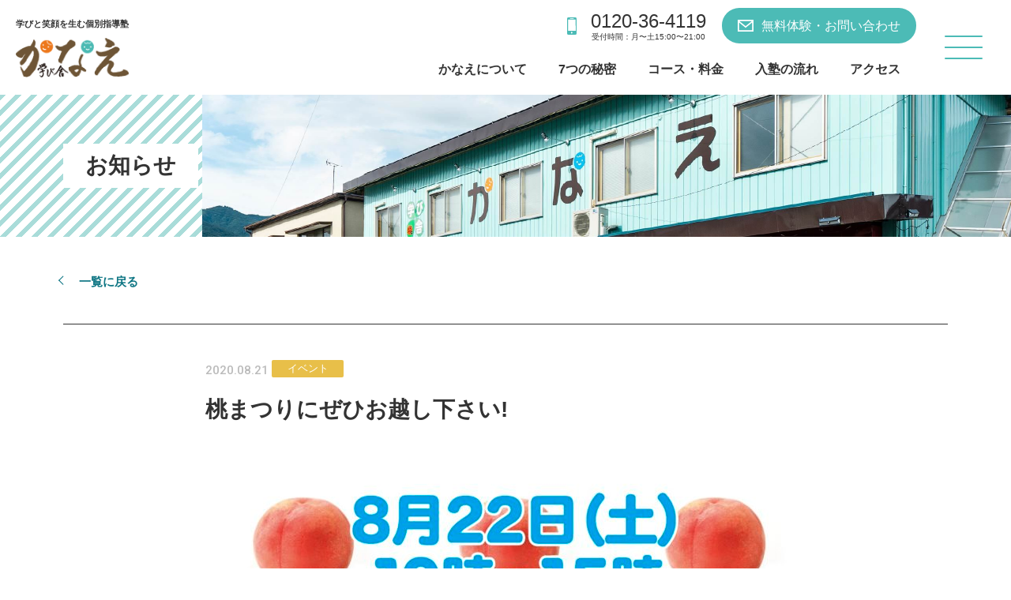

--- FILE ---
content_type: text/html; charset=UTF-8
request_url: https://manabiya-kanae.jp/2020/08/%E6%A1%83%E3%81%BE%E3%81%A4%E3%82%8A%E3%81%AB%E3%81%9C%E3%81%B2%E3%81%8A%E8%B6%8A%E3%81%97%E4%B8%8B%E3%81%95%E3%81%84/
body_size: 6908
content:
<!DOCTYPE html>
<html lang="ja">
<head>
<meta charset="UTF-8" />

<!-- Google Tag Manager -->
<script>(function(w,d,s,l,i){w[l]=w[l]||[];w[l].push({'gtm.start':
new Date().getTime(),event:'gtm.js'});var f=d.getElementsByTagName(s)[0],
j=d.createElement(s),dl=l!='dataLayer'?'&l='+l:'';j.async=true;j.src=
'https://www.googletagmanager.com/gtm.js?id='+i+dl;f.parentNode.insertBefore(j,f);
})(window,document,'script','dataLayer','GTM-P7HWG7SH');</script>
<!-- End Google Tag Manager -->
		
<link rel="shortcut icon" href="https://manabiya-kanae.jp/cms/wp-content/themes/kanae/assets/img/favicon.ico" type="image/vnd.microsoft.icon">
		
<meta name="viewport" content="width=device-width,initial-scale=1.0" />
	
<meta name='robots' content='max-image-preview:large' />
	<style>img:is([sizes="auto" i], [sizes^="auto," i]) { contain-intrinsic-size: 3000px 1500px }</style>
	
<!-- SEO SIMPLE PACK 3.6.2 -->
<title>桃まつりにぜひお越し下さい! | 安心価格で成績アップの個別指導塾 | 学び舎かなえ</title>
<meta name="description" content="８月２２日は、カフェ和主催による「桃まつり」が開催されます。 時間は、１０時〜１５時で、店内では、店長が腕を奮い、いよいよ最盛期を迎えた「川中島白桃」を使った「ピーチシャーベット、ミニピーチパフェ、ピーチサンド、ピーチアップルケーキ」など特">
<link rel="canonical" href="https://manabiya-kanae.jp/2020/08/%e6%a1%83%e3%81%be%e3%81%a4%e3%82%8a%e3%81%ab%e3%81%9c%e3%81%b2%e3%81%8a%e8%b6%8a%e3%81%97%e4%b8%8b%e3%81%95%e3%81%84/">
<meta property="og:locale" content="ja_JP">
<meta property="og:type" content="article">
<meta property="og:image" content="https://manabiya-kanae.jp/cms/wp-content/uploads/2020/11/B6E115E3-2803-4A8D-A5DC-06F384085C9A.jpg">
<meta property="og:title" content="桃まつりにぜひお越し下さい! | 安心価格で成績アップの個別指導塾 | 学び舎かなえ">
<meta property="og:description" content="８月２２日は、カフェ和主催による「桃まつり」が開催されます。 時間は、１０時〜１５時で、店内では、店長が腕を奮い、いよいよ最盛期を迎えた「川中島白桃」を使った「ピーチシャーベット、ミニピーチパフェ、ピーチサンド、ピーチアップルケーキ」など特">
<meta property="og:url" content="https://manabiya-kanae.jp/2020/08/%e6%a1%83%e3%81%be%e3%81%a4%e3%82%8a%e3%81%ab%e3%81%9c%e3%81%b2%e3%81%8a%e8%b6%8a%e3%81%97%e4%b8%8b%e3%81%95%e3%81%84/">
<meta property="og:site_name" content="安心価格で成績アップの個別指導塾 | 学び舎かなえ">
<meta property="article:publisher" content="https://www.facebook.com/profile.php?id=100024910129648">
<meta name="twitter:card" content="summary_large_image">
<!-- Google Analytics (gtag.js) -->
<script async src="https://www.googletagmanager.com/gtag/js?id=UA-116982084-1"></script>
<script>
	window.dataLayer = window.dataLayer || [];
	function gtag(){dataLayer.push(arguments);}
	gtag("js", new Date());
	gtag("config", "UA-116982084-1");
</script>
	<!-- / SEO SIMPLE PACK -->

<link rel='stylesheet' id='wp-block-library-css' href='https://manabiya-kanae.jp/cms/wp-includes/css/dist/block-library/style.min.css?ver=6.8.3' type='text/css' media='all' />
<style id='classic-theme-styles-inline-css' type='text/css'>
/*! This file is auto-generated */
.wp-block-button__link{color:#fff;background-color:#32373c;border-radius:9999px;box-shadow:none;text-decoration:none;padding:calc(.667em + 2px) calc(1.333em + 2px);font-size:1.125em}.wp-block-file__button{background:#32373c;color:#fff;text-decoration:none}
</style>
<style id='global-styles-inline-css' type='text/css'>
:root{--wp--preset--aspect-ratio--square: 1;--wp--preset--aspect-ratio--4-3: 4/3;--wp--preset--aspect-ratio--3-4: 3/4;--wp--preset--aspect-ratio--3-2: 3/2;--wp--preset--aspect-ratio--2-3: 2/3;--wp--preset--aspect-ratio--16-9: 16/9;--wp--preset--aspect-ratio--9-16: 9/16;--wp--preset--color--black: #000000;--wp--preset--color--cyan-bluish-gray: #abb8c3;--wp--preset--color--white: #ffffff;--wp--preset--color--pale-pink: #f78da7;--wp--preset--color--vivid-red: #cf2e2e;--wp--preset--color--luminous-vivid-orange: #ff6900;--wp--preset--color--luminous-vivid-amber: #fcb900;--wp--preset--color--light-green-cyan: #7bdcb5;--wp--preset--color--vivid-green-cyan: #00d084;--wp--preset--color--pale-cyan-blue: #8ed1fc;--wp--preset--color--vivid-cyan-blue: #0693e3;--wp--preset--color--vivid-purple: #9b51e0;--wp--preset--gradient--vivid-cyan-blue-to-vivid-purple: linear-gradient(135deg,rgba(6,147,227,1) 0%,rgb(155,81,224) 100%);--wp--preset--gradient--light-green-cyan-to-vivid-green-cyan: linear-gradient(135deg,rgb(122,220,180) 0%,rgb(0,208,130) 100%);--wp--preset--gradient--luminous-vivid-amber-to-luminous-vivid-orange: linear-gradient(135deg,rgba(252,185,0,1) 0%,rgba(255,105,0,1) 100%);--wp--preset--gradient--luminous-vivid-orange-to-vivid-red: linear-gradient(135deg,rgba(255,105,0,1) 0%,rgb(207,46,46) 100%);--wp--preset--gradient--very-light-gray-to-cyan-bluish-gray: linear-gradient(135deg,rgb(238,238,238) 0%,rgb(169,184,195) 100%);--wp--preset--gradient--cool-to-warm-spectrum: linear-gradient(135deg,rgb(74,234,220) 0%,rgb(151,120,209) 20%,rgb(207,42,186) 40%,rgb(238,44,130) 60%,rgb(251,105,98) 80%,rgb(254,248,76) 100%);--wp--preset--gradient--blush-light-purple: linear-gradient(135deg,rgb(255,206,236) 0%,rgb(152,150,240) 100%);--wp--preset--gradient--blush-bordeaux: linear-gradient(135deg,rgb(254,205,165) 0%,rgb(254,45,45) 50%,rgb(107,0,62) 100%);--wp--preset--gradient--luminous-dusk: linear-gradient(135deg,rgb(255,203,112) 0%,rgb(199,81,192) 50%,rgb(65,88,208) 100%);--wp--preset--gradient--pale-ocean: linear-gradient(135deg,rgb(255,245,203) 0%,rgb(182,227,212) 50%,rgb(51,167,181) 100%);--wp--preset--gradient--electric-grass: linear-gradient(135deg,rgb(202,248,128) 0%,rgb(113,206,126) 100%);--wp--preset--gradient--midnight: linear-gradient(135deg,rgb(2,3,129) 0%,rgb(40,116,252) 100%);--wp--preset--font-size--small: 13px;--wp--preset--font-size--medium: 20px;--wp--preset--font-size--large: 36px;--wp--preset--font-size--x-large: 42px;--wp--preset--spacing--20: 0.44rem;--wp--preset--spacing--30: 0.67rem;--wp--preset--spacing--40: 1rem;--wp--preset--spacing--50: 1.5rem;--wp--preset--spacing--60: 2.25rem;--wp--preset--spacing--70: 3.38rem;--wp--preset--spacing--80: 5.06rem;--wp--preset--shadow--natural: 6px 6px 9px rgba(0, 0, 0, 0.2);--wp--preset--shadow--deep: 12px 12px 50px rgba(0, 0, 0, 0.4);--wp--preset--shadow--sharp: 6px 6px 0px rgba(0, 0, 0, 0.2);--wp--preset--shadow--outlined: 6px 6px 0px -3px rgba(255, 255, 255, 1), 6px 6px rgba(0, 0, 0, 1);--wp--preset--shadow--crisp: 6px 6px 0px rgba(0, 0, 0, 1);}:where(.is-layout-flex){gap: 0.5em;}:where(.is-layout-grid){gap: 0.5em;}body .is-layout-flex{display: flex;}.is-layout-flex{flex-wrap: wrap;align-items: center;}.is-layout-flex > :is(*, div){margin: 0;}body .is-layout-grid{display: grid;}.is-layout-grid > :is(*, div){margin: 0;}:where(.wp-block-columns.is-layout-flex){gap: 2em;}:where(.wp-block-columns.is-layout-grid){gap: 2em;}:where(.wp-block-post-template.is-layout-flex){gap: 1.25em;}:where(.wp-block-post-template.is-layout-grid){gap: 1.25em;}.has-black-color{color: var(--wp--preset--color--black) !important;}.has-cyan-bluish-gray-color{color: var(--wp--preset--color--cyan-bluish-gray) !important;}.has-white-color{color: var(--wp--preset--color--white) !important;}.has-pale-pink-color{color: var(--wp--preset--color--pale-pink) !important;}.has-vivid-red-color{color: var(--wp--preset--color--vivid-red) !important;}.has-luminous-vivid-orange-color{color: var(--wp--preset--color--luminous-vivid-orange) !important;}.has-luminous-vivid-amber-color{color: var(--wp--preset--color--luminous-vivid-amber) !important;}.has-light-green-cyan-color{color: var(--wp--preset--color--light-green-cyan) !important;}.has-vivid-green-cyan-color{color: var(--wp--preset--color--vivid-green-cyan) !important;}.has-pale-cyan-blue-color{color: var(--wp--preset--color--pale-cyan-blue) !important;}.has-vivid-cyan-blue-color{color: var(--wp--preset--color--vivid-cyan-blue) !important;}.has-vivid-purple-color{color: var(--wp--preset--color--vivid-purple) !important;}.has-black-background-color{background-color: var(--wp--preset--color--black) !important;}.has-cyan-bluish-gray-background-color{background-color: var(--wp--preset--color--cyan-bluish-gray) !important;}.has-white-background-color{background-color: var(--wp--preset--color--white) !important;}.has-pale-pink-background-color{background-color: var(--wp--preset--color--pale-pink) !important;}.has-vivid-red-background-color{background-color: var(--wp--preset--color--vivid-red) !important;}.has-luminous-vivid-orange-background-color{background-color: var(--wp--preset--color--luminous-vivid-orange) !important;}.has-luminous-vivid-amber-background-color{background-color: var(--wp--preset--color--luminous-vivid-amber) !important;}.has-light-green-cyan-background-color{background-color: var(--wp--preset--color--light-green-cyan) !important;}.has-vivid-green-cyan-background-color{background-color: var(--wp--preset--color--vivid-green-cyan) !important;}.has-pale-cyan-blue-background-color{background-color: var(--wp--preset--color--pale-cyan-blue) !important;}.has-vivid-cyan-blue-background-color{background-color: var(--wp--preset--color--vivid-cyan-blue) !important;}.has-vivid-purple-background-color{background-color: var(--wp--preset--color--vivid-purple) !important;}.has-black-border-color{border-color: var(--wp--preset--color--black) !important;}.has-cyan-bluish-gray-border-color{border-color: var(--wp--preset--color--cyan-bluish-gray) !important;}.has-white-border-color{border-color: var(--wp--preset--color--white) !important;}.has-pale-pink-border-color{border-color: var(--wp--preset--color--pale-pink) !important;}.has-vivid-red-border-color{border-color: var(--wp--preset--color--vivid-red) !important;}.has-luminous-vivid-orange-border-color{border-color: var(--wp--preset--color--luminous-vivid-orange) !important;}.has-luminous-vivid-amber-border-color{border-color: var(--wp--preset--color--luminous-vivid-amber) !important;}.has-light-green-cyan-border-color{border-color: var(--wp--preset--color--light-green-cyan) !important;}.has-vivid-green-cyan-border-color{border-color: var(--wp--preset--color--vivid-green-cyan) !important;}.has-pale-cyan-blue-border-color{border-color: var(--wp--preset--color--pale-cyan-blue) !important;}.has-vivid-cyan-blue-border-color{border-color: var(--wp--preset--color--vivid-cyan-blue) !important;}.has-vivid-purple-border-color{border-color: var(--wp--preset--color--vivid-purple) !important;}.has-vivid-cyan-blue-to-vivid-purple-gradient-background{background: var(--wp--preset--gradient--vivid-cyan-blue-to-vivid-purple) !important;}.has-light-green-cyan-to-vivid-green-cyan-gradient-background{background: var(--wp--preset--gradient--light-green-cyan-to-vivid-green-cyan) !important;}.has-luminous-vivid-amber-to-luminous-vivid-orange-gradient-background{background: var(--wp--preset--gradient--luminous-vivid-amber-to-luminous-vivid-orange) !important;}.has-luminous-vivid-orange-to-vivid-red-gradient-background{background: var(--wp--preset--gradient--luminous-vivid-orange-to-vivid-red) !important;}.has-very-light-gray-to-cyan-bluish-gray-gradient-background{background: var(--wp--preset--gradient--very-light-gray-to-cyan-bluish-gray) !important;}.has-cool-to-warm-spectrum-gradient-background{background: var(--wp--preset--gradient--cool-to-warm-spectrum) !important;}.has-blush-light-purple-gradient-background{background: var(--wp--preset--gradient--blush-light-purple) !important;}.has-blush-bordeaux-gradient-background{background: var(--wp--preset--gradient--blush-bordeaux) !important;}.has-luminous-dusk-gradient-background{background: var(--wp--preset--gradient--luminous-dusk) !important;}.has-pale-ocean-gradient-background{background: var(--wp--preset--gradient--pale-ocean) !important;}.has-electric-grass-gradient-background{background: var(--wp--preset--gradient--electric-grass) !important;}.has-midnight-gradient-background{background: var(--wp--preset--gradient--midnight) !important;}.has-small-font-size{font-size: var(--wp--preset--font-size--small) !important;}.has-medium-font-size{font-size: var(--wp--preset--font-size--medium) !important;}.has-large-font-size{font-size: var(--wp--preset--font-size--large) !important;}.has-x-large-font-size{font-size: var(--wp--preset--font-size--x-large) !important;}
:where(.wp-block-post-template.is-layout-flex){gap: 1.25em;}:where(.wp-block-post-template.is-layout-grid){gap: 1.25em;}
:where(.wp-block-columns.is-layout-flex){gap: 2em;}:where(.wp-block-columns.is-layout-grid){gap: 2em;}
:root :where(.wp-block-pullquote){font-size: 1.5em;line-height: 1.6;}
</style>
<link rel="https://api.w.org/" href="https://manabiya-kanae.jp/wp-json/" /><link rel="alternate" title="JSON" type="application/json" href="https://manabiya-kanae.jp/wp-json/wp/v2/posts/96" /><link rel="EditURI" type="application/rsd+xml" title="RSD" href="https://manabiya-kanae.jp/cms/xmlrpc.php?rsd" />
<meta name="generator" content="WordPress 6.8.3" />
<link rel='shortlink' href='https://manabiya-kanae.jp/?p=96' />
<link rel="alternate" title="oEmbed (JSON)" type="application/json+oembed" href="https://manabiya-kanae.jp/wp-json/oembed/1.0/embed?url=https%3A%2F%2Fmanabiya-kanae.jp%2F2020%2F08%2F%25e6%25a1%2583%25e3%2581%25be%25e3%2581%25a4%25e3%2582%258a%25e3%2581%25ab%25e3%2581%259c%25e3%2581%25b2%25e3%2581%258a%25e8%25b6%258a%25e3%2581%2597%25e4%25b8%258b%25e3%2581%2595%25e3%2581%2584%2F" />
<link rel="alternate" title="oEmbed (XML)" type="text/xml+oembed" href="https://manabiya-kanae.jp/wp-json/oembed/1.0/embed?url=https%3A%2F%2Fmanabiya-kanae.jp%2F2020%2F08%2F%25e6%25a1%2583%25e3%2581%25be%25e3%2581%25a4%25e3%2582%258a%25e3%2581%25ab%25e3%2581%259c%25e3%2581%25b2%25e3%2581%258a%25e8%25b6%258a%25e3%2581%2597%25e4%25b8%258b%25e3%2581%2595%25e3%2581%2584%2F&#038;format=xml" />
	
<!-- CSS -->
<link href="https://manabiya-kanae.jp/cms/wp-content/themes/kanae/assets/css/import.css" rel="stylesheet" type="text/css" media="screen,print" />


		
</head>


<body  class="wp-singular post-template-default single single-post postid-96 single-format-standard wp-theme-kanae">

<!-- Google Tag Manager (noscript) -->
<noscript><iframe src="https://www.googletagmanager.com/ns.html?id=GTM-P7HWG7SH"
height="0" width="0" style="display:none;visibility:hidden"></iframe></noscript>
<!-- End Google Tag Manager (noscript) -->

<header>
	<h1>
		<a href="/"><span>学びと笑顔を生む個別指導塾</span><strong>学び舎かなえ</strong></a>
	</h1>
	
	<div id="wrap-nav-support">
		<ul id="nav-support">
			<li><a href="tel:0120-36-4119" class="tel"><strong>0120-36-4119</strong><span>受付時間：月〜土15:00〜21:00</span></a></li>
			<li><a href="/contact" class="contact">無料体験・お問い合わせ</a></li>
		</ul>
		<nav id="nav-pc">
			<ul>
				<li><a href="/about">かなえについて</a></li>
				<li><a href="/feature">7つの秘密</a></li>
				<li><a href="/course">コース・料金</a></li>
				<li><a href="/process">入塾の流れ</a></li>
				<li><a href="/access">アクセス</a></li>
			</ul>
		</nav>
	</div>
	
	<div class="nav-btn">
		<span></span>
		<span></span>
		<span></span>
	</div>
	<nav id="nav-gloval">
		<div class="wrap">
			<h1>
				<a href="/"><span>学びと笑顔を生む個別指導塾</span><strong>通信制高校 川中島高等学園</strong></a>
			</h1>
			<ul class="nav-gloval">
				<li class="gloval-course gloval-primary"><a href="/primary"><strong>小学生</strong><span>学び舎かなえ</span></a></li>
				<li class="gloval-course gloval-junior"><a href="/junior"><strong>中学1,2年生</strong><span>学び舎かなえ</span></a></li>
				<li class="gloval-course gloval-junior-mirai"><a href="/junior-mirai"><strong>中学3年生</strong><span>かなえMiRAI</span></a></li>
				<li class="gloval-course gloval-high"><a href="/high"><strong>高校生</strong><span>かなえPLUS</span></a></li>
				<li class="gloval-course gloval-programing"><a href="/programing">プログラミングスクール</a></li>
			</ul>
			<ul class="nav-gloval">
				<li><a href="/">トップページ</a></li>
				<li><a href="/about">かなえについて</a></li>
				<li><a href="/feature">7つの秘密</a></li>
				<li><a href="/course">コース・料金</a></li>
				<li><a href="/process">入塾の流れ</a></li>
				<li><a href="/schedule">休塾日カレンダー</a></li>
			</ul>
			<ul class="nav-gloval">
				<li><a href="/news">お知らせ</a></li>
				<li><a href="/univ-exam">大学受験情報</a></li>
				<li><a href="/privacy-policy">プライバシーポリシー</a></li>
				<li class="gloval-surala"><a href="https://lms.catchon.jp/" target="_blank"></a></li>
			</ul>
			<ul class="footer-contact">
				<li><a href="tel:0120-36-4119" class="tel"><strong>0120-36-4119</strong><span>受付時間：月〜土15:00〜21:00</span></a></li>
				<li><a href="/contact" class="contact">無料体験・お問い合わせ</a></li>
				<li><a href="/access" class="access">アクセスマップ</a></li>
			</ul>
			
		</div>
	</nav>
	<!--ナビオープン時カバー-->	
	<div class="overlay"></div>	
</header>
	


<div id="inner-body"><!--slide move-->

		
	<div id="pagetitle" class="pagetitle-%e6%a1%83%e3%81%be%e3%81%a4%e3%82%8a%e3%81%ab%e3%81%9c%e3%81%b2%e3%81%8a%e8%b6%8a%e3%81%97%e4%b8%8b%e3%81%95%e3%81%84">
		<div class="wrap">
					<h1>お知らせ</h1>
				</div>
	</div>

	


<div id="box-pagenavi">
	<div class="wrap">
		<h1>
		<a href="/news">一覧に戻る</a>
				</h1>
	</div>
</div>

<section class="section no-pad-t">

	<div class="wrap">
		<article id="post-96" class="narrow">
			<div class="entry-meta">
				<time>2020.08.21</time>
				
									<a href="https://manabiya-kanae.jp/category/event/" class="cate cate-event">イベント</a>					
				
			</div>
			<h1>桃まつりにぜひお越し下さい!</h1>

			<div class="entry">
				
<div class="wp-block-image"><figure class="aligncenter size-large"><img fetchpriority="high" decoding="async" width="711" height="1024" src="http://manabiya-kanae-jp.check-xserver.jp/cms/wp-content/uploads/2020/11/B6E115E3-2803-4A8D-A5DC-06F384085C9A-711x1024.jpg" alt="" class="wp-image-97" srcset="https://manabiya-kanae.jp/cms/wp-content/uploads/2020/11/B6E115E3-2803-4A8D-A5DC-06F384085C9A-711x1024.jpg 711w, https://manabiya-kanae.jp/cms/wp-content/uploads/2020/11/B6E115E3-2803-4A8D-A5DC-06F384085C9A-208x300.jpg 208w, https://manabiya-kanae.jp/cms/wp-content/uploads/2020/11/B6E115E3-2803-4A8D-A5DC-06F384085C9A-768x1107.jpg 768w, https://manabiya-kanae.jp/cms/wp-content/uploads/2020/11/B6E115E3-2803-4A8D-A5DC-06F384085C9A.jpg 1066w" sizes="(max-width: 711px) 100vw, 711px" /></figure></div>



<p>８月２２日は、カフェ和主催による「桃まつり」が開催されます。</p>



<p>時間は、１０時〜１５時で、店内では、店長が腕を奮い、いよいよ最盛期を迎えた「川中島白桃」を使った「ピーチシャーベット、ミニピーチパフェ、ピーチサンド、ピーチアップルケーキ」など特別メニューをご用意してお待ちしています。</p>



<p>また、ガレージでは「川中島白桃」の即売会のほか、新鮮な野菜の販売、ハーバリウムのワークショップなども行われますので、皆さんぜひお越しくださいね。</p>



<p>なお、感染予防のため、検温、手指の消毒、健康チェックにもご協力よろしくお願いします。</p>



<p class="has-text-align-right">文責　渋谷</p>
			</div>
					</article>
	</div>

		
	<div class="wrap">
		<div class='pagenavi'>
							<p class="previous-entry"><a href="https://manabiya-kanae.jp/2020/08/%e3%81%8b%e3%81%aa%e3%81%88%e3%83%97%e3%83%a9%e3%82%b917%e6%97%a5%e3%80%9c21%e6%97%a5%e5%8d%88%e5%89%8d%e4%b8%ad%e3%81%8b%e3%82%89%e9%96%8b%e6%a0%a1/" rel="prev">前の記事</a></p>
							<p class="tolist"><a href="/news">一覧</a></p>
								
							<p class="next-entry"><a href="https://manabiya-kanae.jp/2020/08/9-2%e6%b0%b4%e3%80%9c9-6%e6%97%a5%e3%81%8a%e4%bc%91%e3%81%bf%e3%81%ab%e3%81%94%e6%b3%a8%e6%84%8f%e3%82%92/" rel="next">次の記事</a></p>
					</div>
	</div>
		


		

	</section>


<footer>
	<div class="wrap">
		<div class="nav-footer">
			<div>
				<h1><strong>小学生・中学生・高校生の学びと笑顔を生む個別指導塾 学び舎かなえ</strong></h1>
				<ul class="footer-contact">
					<li><a href="tel:0120-36-4119" class="tel"><strong>0120-36-4119</strong><span>受付時間：月〜土15:00〜21:00</span></a></li>
					<li><a href="/contact" class="contact">無料体験・お問い合わせ</a></li>
					<li><a href="/access" class="access">アクセスマップ</a></li>
				</ul>
				<ul class="footer-address">
					<li><strong>学び舎かなえ</strong><a href="https://goo.gl/maps/3YQbdJTvwSkxwhyi8" target="_blank">〒381-2233 長野市川中島町上氷鉋1345</a></li>
					<li><strong>かなえMiRAI</strong><a href="https://goo.gl/maps/2opXtPo9sg5JXbCZ6" target="_blank">〒381-2233 長野県川中島町上氷鉋1414-1</a></li>
					<li><strong>かなえPLUS</strong><a href="https://goo.gl/maps/uyNP8sfCApSCCF7T7" target="_blank">〒381-2233 長野県川中島町上氷鉋1357</a></li>
				</ul>
			</div>

		</div>
		<ul class="wrap-banner-footer">
			<li><a href="https://nagomi.kawaeki.com/" target="_blank"><img src="https://manabiya-kanae.jp/cms/wp-content/themes/kanae/assets/img/logo-nagomi.png" alt="カフェ和（なごみ）"></a></li>
			<li><a href="https://freeschool-mirai.jp/" target="_blank"><img src="https://manabiya-kanae.jp/cms/wp-content/themes/kanae/assets/img/logo-freeschool.png" alt="第3の居場所 フリースクールmirai"></a></li>
			<li><a href="https://kawanakajima.school/" target="_blank"><img src="https://manabiya-kanae.jp/cms/wp-content/themes/kanae/assets/img/logo-kawako.png" alt="川中島高等学園"></a></li>
		</ul>
		<small>&copy; 学び舎かなえ.</small>
	</div>
</footer>

	<!--scroll to header-->
	<div class="btn-fix">
		<a href="tel:0120-36-4119" class="fix-tel"><strong>0120-36-4119</strong><span>受付時間：月〜土15:00〜21:00</span></a>
		<a href="/contact" class="fix-contact">無料体験・お問い合わせ</a>
		<a href="/schedule" class="btn-calendar">休塾日<br>カレンダー</a>
		<a href="https://lms.catchon.jp/" target="_blank" class="btn-surara"></a>
		
		<a href="#" id="page-top" data-scroll></a>

	</div>

</div><!--inner_body-->

	
<!--loader-->
<div id="loader">
	<div class="spinner">
		<div class="rect1"></div>
		<div class="rect2"></div>
		<div class="rect3"></div>
		<div class="rect4"></div>
		<div class="rect5"></div>
	</div>
</div>
	
<script src="https://ajax.googleapis.com/ajax/libs/jquery/3.4.1/jquery.min.js"></script>
<script type="text/javascript" src="https://manabiya-kanae.jp/cms/wp-content/themes/kanae/assets/js/function.js"></script>
<script type="text/javascript" src="https://manabiya-kanae.jp/cms/wp-content/themes/kanae/assets/js/modernizr-custom.js"></script>
<script src="https://cdnjs.cloudflare.com/ajax/libs/lazysizes/5.3.2/lazysizes.min.js"></script>


<!-- glovalnav -->
<script type="text/javascript" src="https://manabiya-kanae.jp/cms/wp-content/themes/kanae/assets/js/nav-slide.js"></script>




<script type="speculationrules">
{"prefetch":[{"source":"document","where":{"and":[{"href_matches":"\/*"},{"not":{"href_matches":["\/cms\/wp-*.php","\/cms\/wp-admin\/*","\/cms\/wp-content\/uploads\/*","\/cms\/wp-content\/*","\/cms\/wp-content\/plugins\/*","\/cms\/wp-content\/themes\/kanae\/*","\/*\\?(.+)"]}},{"not":{"selector_matches":"a[rel~=\"nofollow\"]"}},{"not":{"selector_matches":".no-prefetch, .no-prefetch a"}}]},"eagerness":"conservative"}]}
</script>

</body>
</html>


--- FILE ---
content_type: text/css
request_url: https://manabiya-kanae.jp/cms/wp-content/themes/kanae/assets/css/import.css
body_size: -46
content:
@charset "utf-8";


@import "reset.css";
@import "style.css";


--- FILE ---
content_type: image/svg+xml
request_url: https://manabiya-kanae.jp/cms/wp-content/themes/kanae/assets/img/icon-calendar.svg
body_size: 350
content:
<svg xmlns="http://www.w3.org/2000/svg" width="48.17" height="48.17" viewBox="0 0 48.17 48.17"><defs><style>.cls-1{fill:#fff;}</style></defs><g id="レイヤー_2" data-name="レイヤー 2"><g id="toppage"><path class="cls-1" d="M42.52,3.76H40.27V0H36.5V3.76H11.67V0H7.9V3.76H5.64A5.65,5.65,0,0,0,0,9.41V42.52a5.65,5.65,0,0,0,5.64,5.65H42.52a5.65,5.65,0,0,0,5.65-5.65V9.41A5.66,5.66,0,0,0,42.52,3.76Zm1.89,38.76a1.89,1.89,0,0,1-1.89,1.89H5.64a1.89,1.89,0,0,1-1.88-1.89V17.69H44.41Zm0-28.6H3.76V9.41A1.88,1.88,0,0,1,5.64,7.53H7.9v3.76h3.77V7.53H36.5v3.76h3.77V7.53h2.25a1.89,1.89,0,0,1,1.89,1.88Z"/><rect class="cls-1" x="7.15" y="21.64" width="3.76" height="3.76"/><rect class="cls-1" x="14.68" y="21.64" width="3.76" height="3.76"/><rect class="cls-1" x="22.2" y="21.64" width="3.76" height="3.76"/><rect class="cls-1" x="29.73" y="21.64" width="3.76" height="3.76"/><rect class="cls-1" x="37.26" y="21.64" width="3.76" height="3.76"/><rect class="cls-1" x="7.15" y="29.16" width="3.76" height="3.76"/><rect class="cls-1" x="14.68" y="29.16" width="3.76" height="3.76"/><rect class="cls-1" x="22.2" y="29.16" width="3.76" height="3.76"/><rect class="cls-1" x="29.73" y="29.16" width="3.76" height="3.76"/><rect class="cls-1" x="7.15" y="36.69" width="3.76" height="3.76"/><rect class="cls-1" x="14.68" y="36.69" width="3.76" height="3.76"/><rect class="cls-1" x="22.2" y="36.69" width="3.76" height="3.76"/><rect class="cls-1" x="29.73" y="36.69" width="3.76" height="3.76"/><rect class="cls-1" x="37.26" y="29.16" width="3.76" height="3.76"/></g></g></svg>

--- FILE ---
content_type: application/javascript
request_url: https://manabiya-kanae.jp/cms/wp-content/themes/kanae/assets/js/function.js
body_size: 1030
content:
$(function(){
		
// スクロールが200に達したらボタン表示
	
	var fixBtn = $('.btn-fix');
	var topBtn = $('#page-top');
	//ボタンを非表示にする
	fixBtn.hide();
	//スクロールしてページトップから100に達したらボタンを表示
	$(window).scroll(function () {
			if ($(this).scrollTop() > 200) {
		 //フェードインで表示
					fixBtn.fadeIn();
			} else {
		 //フェードアウトで非表示
					fixBtn.fadeOut();
			}
	});
	//スクロールしてトップへ戻る
	topBtn.click(function () {
			$('body,html').animate({
					scrollTop: 0
			}, 500);
			return false;
	});
	
	
//スムーススクロール
	

$('a[href^="#"]').click(function() {
	// スクロールの速度
	var speed = 500; // ミリ秒で記述
	var href= $(this).attr("href");
	var target = $(href == "#" || href == "" ? 'html' : href);
	var position = target.offset().top;
	$('body,html').animate({scrollTop:position}, speed, 'swing');
	return false;
});
	
	
	
//セレクト
	
	$('select.select_cstm').each(function(){
    var $this = $(this), numberOfOptions = $(this).children('option').length;
  
    $this.addClass('select-hidden'); 
    $this.wrap('<div class="select"></div>');
    $this.after('<div class="select-styled"></div>');

    var $styledSelect = $this.next('div.select-styled');
    $styledSelect.text($this.children('option').eq(0).text());
  
    var $list = $('<ul />', {
        'class': 'select-options'
    }).insertAfter($styledSelect);
  
    for (var i = 0; i < numberOfOptions; i++) {
        $('<li />', {
            text: $this.children('option').eq(i).text(),
            rel: $this.children('option').eq(i).val()
        }).appendTo($list);
    }
  
    var $listItems = $list.children('li');
  
    $styledSelect.click(function(e) {
        e.stopPropagation();
        $('div.select-styled.active').not(this).each(function(){
            $(this).removeClass('active').next('ul.select-options').hide();
        });
        $(this).toggleClass('active').next('ul.select-options').toggle();
    });
  
    $listItems.click(function(e) {
        e.stopPropagation();
        $styledSelect.text($(this).text()).removeClass('active');
        $this.val($(this).attr('rel'));
        $list.hide();
        //console.log($this.val());
    });
  
    $(document).click(function() {
        $styledSelect.removeClass('active');
        $list.hide();
    });

	});

	
});// end function

// loader

$(window).on('load',function(){
	$("#loader").fadeOut(400, function(){ $(this).remove(); });
});




--- FILE ---
content_type: image/svg+xml
request_url: https://manabiya-kanae.jp/cms/wp-content/themes/kanae/assets/img/icon-mail-w.svg
body_size: 210
content:
<svg xmlns="http://www.w3.org/2000/svg" width="20" height="15" viewBox="0 0 20 15"><defs><style>.cls-1{fill:#fff;}</style></defs><g id="レイヤー_2" data-name="レイヤー 2"><g id="header"><path class="cls-1" d="M0,0V15H20V0ZM17.93,1.67,10,8.09,2.07,1.67ZM1.67,13.33V3.49L10,10.24l8.33-6.75v9.84Z"/></g></g></svg>

--- FILE ---
content_type: image/svg+xml
request_url: https://manabiya-kanae.jp/cms/wp-content/themes/kanae/assets/img/icon-access.svg
body_size: 570
content:
<svg xmlns="http://www.w3.org/2000/svg" width="15" height="22.5" viewBox="0 0 15 22.5"><defs><style>.cls-1{fill:#fff;}</style></defs><g id="レイヤー_2" data-name="レイヤー 2"><g id="footer"><path class="cls-1" d="M11.25,7.5a3.61,3.61,0,0,0-1.1-2.65A3.61,3.61,0,0,0,7.5,3.75a3.61,3.61,0,0,0-2.65,1.1A3.61,3.61,0,0,0,3.75,7.5a3.61,3.61,0,0,0,1.1,2.65,3.61,3.61,0,0,0,2.65,1.1,3.61,3.61,0,0,0,2.65-1.1A3.61,3.61,0,0,0,11.25,7.5ZM15,7.5a6.19,6.19,0,0,1-.48,2.62L9.18,21.46a1.69,1.69,0,0,1-.69.76,1.89,1.89,0,0,1-2,0,1.67,1.67,0,0,1-.68-.76L.48,10.12A6.19,6.19,0,0,1,0,7.5,7.2,7.2,0,0,1,2.2,2.2,7.2,7.2,0,0,1,7.5,0a7.2,7.2,0,0,1,5.3,2.2A7.2,7.2,0,0,1,15,7.5Z"/></g></g></svg>

--- FILE ---
content_type: image/svg+xml
request_url: https://manabiya-kanae.jp/cms/wp-content/themes/kanae/assets/img/icon-blank-b.svg
body_size: 276
content:
<svg xmlns="http://www.w3.org/2000/svg" width="12" height="9.98" viewBox="0 0 12 9.98"><defs><style>.cls-1{fill:#333;}</style></defs><g id="レイヤー_2" data-name="レイヤー 2"><g id="contents"><path class="cls-1" d="M8.64,8.86H1.12V4.93H8.64ZM9.76,2.47H0V10H9.76V2.47Z"/><polygon class="cls-1" points="3.48 0 12 0 12 7.51 10.88 7.51 10.88 1.12 3.48 1.12 3.48 0"/></g></g></svg>

--- FILE ---
content_type: image/svg+xml
request_url: https://manabiya-kanae.jp/cms/wp-content/themes/kanae/assets/img/icon-tel.svg
body_size: 416
content:
<svg xmlns="http://www.w3.org/2000/svg" width="11.89" height="21" viewBox="0 0 11.89 21"><defs><style>.cls-1{fill:#4cbbb6;}</style></defs><g id="レイヤー_2" data-name="レイヤー 2"><g id="header"><path class="cls-1" d="M10.36,0H1.53A1.53,1.53,0,0,0,0,1.53V19.47A1.52,1.52,0,0,0,1.53,21h8.83a1.52,1.52,0,0,0,1.53-1.53V1.53A1.53,1.53,0,0,0,10.36,0ZM3.77.93H8.13c.11,0,.2.16.2.37s-.09.37-.2.37H3.77c-.12,0-.2-.17-.2-.37S3.65.93,3.77.93ZM6,19.49a1,1,0,1,1,0-1.95,1,1,0,0,1,0,1.95Zm4.8-3.34H1.15V2.58h9.6Z"/></g></g></svg>